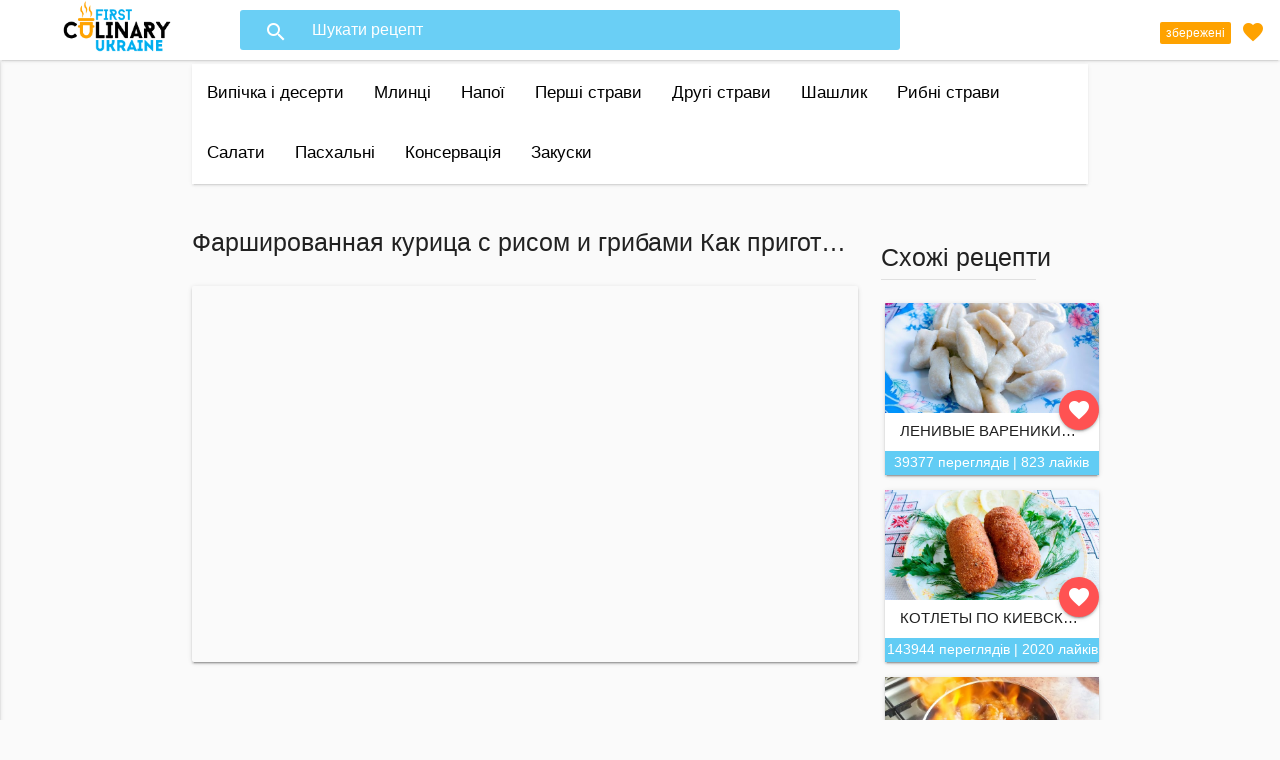

--- FILE ---
content_type: text/html
request_url: https://www.fculinary.com/recipe/farshirovannaia-kuritsa-s-risom-i-gribami-kak-prigotovit-kuritsu-kurka-farshirovana-kurka-v-dukhovtsi/
body_size: 5814
content:
<!DOCTYPE html>
<html>
<head>
    <title>
    Фаршированная курица с рисом и грибами Как приготовить курицу Курка фарширова...
 - First Culinary Ukraine</title>
	<link rel="canonical" href="https://www.fculinary.com/recipe/farshirovannaia-kuritsa-s-risom-i-gribami-kak-prigotovit-kuritsu-kurka-farshirovana-kurka-v-dukhovtsi/" />
    <meta http-equiv="Content-Type" content="text/html; charset=utf-8">
    <link type="text/css" rel="stylesheet" href="../../cdn-sub/static/css/materialize.min.css" media="screen,projection"/>
    <link href="../../cdn-sub/static/css/font-awesome.min.css" rel="stylesheet">
    <link rel="stylesheet" href="../../cdn-sub/static/css/default.css">
    <link href="https://fonts.googleapis.com/icon?family=Material+Icons" rel="stylesheet">
    <link rel="shortcut icon" href="../../cdn-sub/static/favicon/favicon.ico">
    <link rel="apple-touch-icon" sizes="180x180" href="../../cdn-sub/static/favicon/apple-icon-180x180.png">
    <link rel="icon" type="image/png" sizes="192x192" href="../../cdn-sub/static/favicon/android-icon-192x192.png">
    <link rel="icon" type="image/png" sizes="32x32" href="../../cdn-sub/static/favicon/favicon-32x32.png">
    <link rel="icon" type="image/png" sizes="96x96" href="../../cdn-sub/static/favicon/favicon-96x96.png">
    <link rel="icon" type="image/png" sizes="16x16" href="../../cdn-sub/static/favicon/favicon-16x16.png">
    <meta name="theme-color" content="#ffffff">
    <meta name="viewport" content="width=device-width, initial-scale=1.0"/>
    <meta name="description" content="
        Перший кулінарний україномовний канал Youtube! Зичайна українська сім'я готує страви домашньої кухні.
        Проста і дуже смачна ДОМАШНЯ їжа - доступною мовою відео !!!!
        Нові рецепти кожну неділю, приєднюйтесь, і ви ніколи не залишитесь голодними!
">
    <meta property="og:description" content="
        Перший кулінарний україномовний канал Youtube! Зичайна українська сім'я готує страви домашньої кухні.
        Проста і дуже смачна ДОМАШНЯ їжа - доступною мовою відео !!!!
        Нові рецепти кожну неділю, приєднюйтесь, і ви ніколи не залишитесь голодними!
">
    <meta property="og:image" >
    <meta property="og:site_name" content="First Culinary Ukraine">
    <meta property="og:title" content="Фаршированная курица с рисом и грибами Как приготовить курицу Курка фарширова... - First Culinary Ukraine">
    <meta property="og:url" content="https://www.fculinary.com/recipe/farshirovannaia-kuritsa-s-risom-i-gribami-kak-prigotovit-kuritsu-kurka-farshirovana-kurka-v-dukhovtsi/">
    <script async src="https://pagead2.googlesyndication.com/pagead/js/adsbygoogle.js"></script>
    <script>
        (adsbygoogle = window.adsbygoogle || []).push({
            google_ad_client: "ca-pub-2037830446894541",
            enable_page_level_ads: true
        });
    </script>
</head>
<body class="loaded">
<!-- Start Page Loading -->
<div id="loader-wrapper">
    <div id="loader"></div>
    <div class="loader-section"></div>
</div>
<!-- End Page Loading -->
<!-- START HEADER -->
<header id="header" class="page-topbar">
    <!-- start header nav-->
    <ul id="profile-dropdown" class="dropdown-content">
        <li><a class="text-black" href="#">Профіль</a>
        </li>
        <li><a href="#">Налаштування</a>
        </li>
        <li><a href="#">Допомога</a>
        </li>
        <li class="divider"></li>
        <li><a href="#"> Вийти</a>
        </li>
    </ul>
    <div class="navbar-fixed">
        <nav class="navbar-color main-nav">
            <div class="nav-wrapper">
                <a href="#" data-activates="mobile-demo" class="button-collapse"><i class="material-icons">menu</i></a>
                <a href="/">
                    <ul class="left">
                        <li>
                            <img class="brand-logo" src="../../cdn-sub/static/img/wide_trasns_logo.png" alt="First Culinary Ukraine Logo">
                        </li>
                    </ul>
                </a>
                <ul>
                    <li class="header-search-wrapper hide-on-med-and-down">
                        <i class="material-icons">search</i>
                        <input type="hidden" name="csrfmiddlewaretoken" value="hIvKpceKNS07a4NfZtpFw92DKCLO5h5mfar4xwtD33NKJ4VA1gQ6cmK5ODx0FeKK"/>
                        <form method="GET" action="../../search/">
                            <input type="text" id="nav-search" name="q" class="header-search-input z-depth-2" placeholder="Шукати рецепт" required/>
                        </form>
                    </li>
                </ul>
                <ul class="right hide-on-med-and-down">
                    <li>
                        <a href="../../liked/" class="">
                            <i style="color: #fea200!important; margin: 0 0 -61px 85px;" class="material-icons">favorite</i>
                            <span data-badge-caption="збережені" class="new badge" id="saved">
                            </span>
                        </a>
                    </li>
                </ul>
            </div>
        </nav>
    </div>
    <!-- end header nav-->
</header>
<!-- END HEADER -->
<main>
    <div class="container">
        <nav style="height: inherit">
            <div class="nav-wrapper">
                <ul class="hide-on-med-and-down cat-nav">
                    <li><a href="../../category/vipichka-i-deserti-vypechka-i-deserty/">Випічка і десерти</a></li>
                    <li><a href="../../category/mlintsi-bliny/">Млинці</a></li>
                    <li><a href="../../category/napoyi-napitki/">Напої</a></li>
                    <li><a href="../../category/pershi-stravi-pervye-bliuda/">Перші страви</a></li>
                    <li><a href="../../category/drugi-stravi-vtorye-bliuda/">Другі страви</a></li>
                    <li><a href="../../category/shashlik-shashlyk/">Шашлик</a></li>
                    <li><a href="../../category/ribni-stravi-rybnye-bliuda/">Рибні страви</a></li>
                    <li><a href="../../category/salati-salaty/">Салати</a></li>
                    <li><a href="../../category/paskhalni-retsepti/">Пасхальні</a></li>
                    <li><a href="../../category/konservatsiia-konservatsiia/">Консервація</a></li>
                    <li><a href="../../category/zakuski/">Закуски</a></li>
                </ul>
                <ul class="side-nav" id="mobile-demo">
                    <li>
                        <a href="../../liked/" style="padding: 0 75px;color: #fea200!important">
                            Збережені
                            <i style="color: #fea200!important; margin: 0" class="material-icons">favorite</i>
                        </a>
                    </li>
                    <li><a href="../../category/vipichka-i-deserti-vypechka-i-deserty/">Випічка і десерти</a></li>
                    <li><a href="../../category/mlintsi-bliny/">Млинці</a></li>
                    <li><a href="../../category/napoyi-napitki/">Напої</a></li>
                    <li><a href="../../category/pershi-stravi-pervye-bliuda/">Перші страви</a></li>
                    <li><a href="../../category/drugi-stravi-vtorye-bliuda/">Другі страви</a></li>
                    <li><a href="../../category/shashlik-shashlyk/">Шашлик</a></li>
                    <li><a href="../../category/ribni-stravi-rybnye-bliuda/">Рибні страви</a></li>
                    <li><a href="../../category/salati-salaty/">Салати</a></li>
                    <li><a href="../../category/paskhalni-retsepti/">Пасхальні</a></li>
                    <li><a href="../../category/konservatsiia-konservatsiia/">Консервація</a></li>
                    <li><a href="../../category/zakuski/">Закуски</a></li>
                </ul>
            </div>
        </nav>
    </div>
    <div class="">
        <div class="center hide-on-large-only">
            <ul>
                <li class="small-search">
                    <i class="material-icons">search</i>
                    <input type="hidden" name="csrfmiddlewaretoken" value="hIvKpceKNS07a4NfZtpFw92DKCLO5h5mfar4xwtD33NKJ4VA1gQ6cmK5ODx0FeKK"/>
                    <form method="GET" action="../../search/">
                        <input id="nav-search" name="q" class="header-search-input z-depth-2" placeholder="Шукати рецепт" required/>
                    </form>
                </li>
            </ul>
        </div>
    </div>
    <!-- START CONTENT -->
    <div class="container">
    <div class="section row">
        <div class="col l9 m12 s12" id="recipe-container">
            <p class="flow-text truncate tooltipped" data-position="top" data-delay="50" data-tooltip="Фаршированная курица с рисом и грибами Как приготовить курицу Курка фарширована Курка в духовці">Фаршированная курица с рисом и грибами Как приготовить курицу Курка фарширована Курка в духовці</p>
            <!-- START YOUTUBE PLAYER -->
            <div id="yt-video"><div id="ytplayer"></div></div>
            <!-- END YOUTUBE PLAYER -->
            <div class="row section">
                </div>
            </div>
            <div class="col l3 m12 s12">
                <div class="section row">
                    <!-- START SIMILAR UPLOADS -->
                    <div class="col l12 m4">
                        <div class="rec-title-sec">
                            <p class="flow-text latest-title">Схожі рецепти</p>
                            <div class="divider" style="width: 75%;"></div>
                        </div>
                        <div class="section row">
<div class="card hoverable small-card">
    <a href="../../recipe/lenivye-vareniki-s-tvorogom-linivi-vareniki-z-sirom/">
        <div class="card-image small-rec-thumb waves-effect waves-block waves-light card-bg-img" style=" background-image: url(https://i.ytimg.com/vi/frlnjKVKYFQ/sddefault.jpg);">
        </div>
    </a>
    <div>
        <ul class="card-action-buttons card-action-buttons-sm">
                <li><a data-id="137" class="btn-floating waves-effect like"><i class="material-icons">favorite</i></a></li>
        </ul>
        <a href="../../recipe/lenivye-vareniki-s-tvorogom-linivi-vareniki-z-sirom/">
            <p class="grey-text text-darken-4 truncate small-card-title">ЛЕНИВЫЕ ВАРЕНИКИ с ТВОРОГОМ  ЛІНИВІ ВАРЕНИКИ з СИРОМ</p>
        </a>
    </div>
    <div class="card-data card-data-sm">
        <ul>
            <li class="truncate">39377 переглядів | 823 лайків</li>
        </ul>
    </div>
</div>
<div class="card hoverable small-card">
    <a href="../../recipe/kotlety-po-kievski-prostoi-retsept-kotleti-po-kiyivski-prostii-retsept/">
        <div class="card-image small-rec-thumb waves-effect waves-block waves-light card-bg-img" style=" background-image: url(../../vi/BtZCALn1Mks/sddefault.jpg);">
        </div>
    </a>
    <div>
        <ul class="card-action-buttons card-action-buttons-sm">
                <li><a data-id="136" class="btn-floating waves-effect like"><i class="material-icons">favorite</i></a></li>
        </ul>
        <a href="../../recipe/kotlety-po-kievski-prostoi-retsept-kotleti-po-kiyivski-prostii-retsept/">
            <p class="grey-text text-darken-4 truncate small-card-title">КОТЛЕТЫ ПО КИЕВСКИ простой рецепт  Котлети по київськи простий рецепт</p>
        </a>
    </div>
    <div class="card-data card-data-sm">
        <ul>
            <li class="truncate">143944 переглядів | 2020 лайків</li>
        </ul>
    </div>
</div>
<div class="card hoverable small-card">
    <a href="../../recipe/kak-prigotovit-kurinuiu-pechen-za-15-minut-kurinaia-pechen-s-koniakom-pechinka-kuriacha-z-koniakom/">
        <div class="card-image small-rec-thumb waves-effect waves-block waves-light card-bg-img" style=" background-image: url(https://i.ytimg.com/vi/fC9LVayVtbs/sddefault.jpg);">
        </div>
    </a>
    <div>
        <ul class="card-action-buttons card-action-buttons-sm">
                <li><a data-id="135" class="btn-floating waves-effect like"><i class="material-icons">favorite</i></a></li>
        </ul>
        <a href="../../recipe/kak-prigotovit-kurinuiu-pechen-za-15-minut-kurinaia-pechen-s-koniakom-pechinka-kuriacha-z-koniakom/">
            <p class="grey-text text-darken-4 truncate small-card-title">Как приготовить куриную печень за 15 минут Куриная печень с коньяком Печінка куряча з коньяком</p>
        </a>
    </div>
    <div class="card-data card-data-sm">
        <ul>
            <li class="truncate">10952 переглядів | 251 лайків</li>
        </ul>
    </div>
</div>
                        </div>
                    </div>
                    <!-- END SIMILAR UPLOADS -->
                    <!-- START NEW UPLOADS -->
                    <div class="col l12 m4 ">
                        <div><p class="flow-text latest-title">Нові рецепти</p></div>
                        <div class="divider" style="width: 75%"></div>
                        <div class="section row">
<div class="card hoverable small-card">
    <a href="../../recipe/salat-na-velikden-nizhniisalat-na-paskhu-nezhnyi/">
        <div class="card-image small-rec-thumb waves-effect waves-block waves-light card-bg-img" style=" background-image: url(../../vi/DkL2f7VCdsE/sddefault.jpg);">
        </div>
    </a>
    <div>
        <ul class="card-action-buttons card-action-buttons-sm">
                <li><a data-id="752" class="btn-floating waves-effect like"><i class="material-icons">favorite</i></a></li>
        </ul>
        <a href="../../recipe/salat-na-velikden-nizhniisalat-na-paskhu-nezhnyi/">
            <p class="grey-text text-darken-4 truncate small-card-title">Салат на Великдень &quot;НІЖНИЙ&quot;❤️Салат на Пасху &quot;НЕЖНЫЙ&quot;👍</p>
        </a>
    </div>
    <div class="card-data card-data-sm">
        <ul>
            <li class="truncate">9945 переглядів | 354 лайків</li>
        </ul>
    </div>
</div>
<div class="card hoverable small-card">
    <a href="../../recipe/zolota-paska-retseptzolotoi-kulich-retsept/">
        <div class="card-image small-rec-thumb waves-effect waves-block waves-light card-bg-img" style=" background-image: url(https://i.ytimg.com/vi/LjZYy2Z0XqA/sddefault.jpg);">
        </div>
    </a>
    <div>
        <ul class="card-action-buttons card-action-buttons-sm">
                <li><a data-id="751" class="btn-floating waves-effect like"><i class="material-icons">favorite</i></a></li>
        </ul>
        <a href="../../recipe/zolota-paska-retseptzolotoi-kulich-retsept/">
            <p class="grey-text text-darken-4 truncate small-card-title">ЗОЛОТА ПАСКА рецепт❤️ЗОЛОТОЙ КУЛИЧ рецепт👍</p>
        </a>
    </div>
    <div class="card-data card-data-sm">
        <ul>
            <li class="truncate">64863 переглядів | 1571 лайків</li>
        </ul>
    </div>
</div>
<div class="card hoverable small-card">
    <a href="../../recipe/rebertsia-po-kanadski-iak-prigotuvati-rebrarebryshki-po-kanadski-kak-prigotovit-rebra/">
        <div class="card-image small-rec-thumb waves-effect waves-block waves-light card-bg-img" style=" background-image: url(https://i.ytimg.com/vi/O2rsjlUYDLs/sddefault.jpg);">
        </div>
    </a>
    <div>
        <ul class="card-action-buttons card-action-buttons-sm">
                <li><a data-id="750" class="btn-floating waves-effect like"><i class="material-icons">favorite</i></a></li>
        </ul>
        <a href="../../recipe/rebertsia-po-kanadski-iak-prigotuvati-rebrarebryshki-po-kanadski-kak-prigotovit-rebra/">
            <p class="grey-text text-darken-4 truncate small-card-title">РЕБЕРЦЯ по канадськи Як приготувати ребра❤️Ребрышки по канадски Как приготовить ребра👍👍👍</p>
        </a>
    </div>
    <div class="card-data card-data-sm">
        <ul>
            <li class="truncate">5624 переглядів | 313 лайків</li>
        </ul>
    </div>
</div>
                        </div>
                    </div>
                    <!-- END NEW UPLOADS -->
                    <div class="col l12 m4 hide-on-large-only">
                        <!-- START POPULAR UPLOADS -->
                        <div><p class="flow-text latest-title">Популярні </p></div>
                        <div class="divider" style="width: 75%;"></div>
                        <div class="section row">
<div class="card hoverable small-card">
    <a href="../../recipe/tvorozhnaia-zapekanka-s-iziumom-kak-prigotovit-tvorozhnuiu-zapekanku-zapekanka-tvorozhnaia-sirna-zapikanka/">
        <div class="card-image small-rec-thumb waves-effect waves-block waves-light card-bg-img" style=" background-image: url(../../vi/41XeSIIezIU/sddefault.jpg);">
        </div>
    </a>
    <div>
        <ul class="card-action-buttons card-action-buttons-sm">
                <li><a data-id="268" class="btn-floating waves-effect like"><i class="material-icons">favorite</i></a></li>
        </ul>
        <a href="../../recipe/tvorozhnaia-zapekanka-s-iziumom-kak-prigotovit-tvorozhnuiu-zapekanku-zapekanka-tvorozhnaia-sirna-zapikanka/">
            <p class="grey-text text-darken-4 truncate small-card-title">Творожная запеканка с изюмом Как приготовить творожную запеканку Запеканка творожная Сирна запіканка</p>
        </a>
    </div>
    <div class="card-data card-data-sm">
        <ul>
            <li class="truncate">91571 перегляд | 1225 лайків</li>
        </ul>
    </div>
</div>
<div class="card hoverable small-card">
    <a href="../../recipe/kak-prigotovit-pechen-retsept-bliuda-iz-pecheni-iak-prigotuvati-pechinku-pechinka-retsept-pechen-zharenaia/">
        <div class="card-image small-rec-thumb waves-effect waves-block waves-light card-bg-img" style=" background-image: url(../../vi/La9JcZn84zI/sddefault.jpg);">
        </div>
    </a>
    <div>
        <ul class="card-action-buttons card-action-buttons-sm">
                <li><a data-id="68" class="btn-floating waves-effect like"><i class="material-icons">favorite</i></a></li>
        </ul>
        <a href="../../recipe/kak-prigotovit-pechen-retsept-bliuda-iz-pecheni-iak-prigotuvati-pechinku-pechinka-retsept-pechen-zharenaia/">
            <p class="grey-text text-darken-4 truncate small-card-title">Как приготовить печень рецепт Блюда из печени Як приготувати печінку Печінка рецепт печень жареная</p>
        </a>
    </div>
    <div class="card-data card-data-sm">
        <ul>
            <li class="truncate">90600 переглядів | 658 лайків</li>
        </ul>
    </div>
</div>
<div class="card hoverable small-card">
    <a href="../../recipe/kabachkovaia-ikra-retsept-kak-prigotovit-kabachkovuiu-ikru-kabachkova-ikra-retsept-bliuda-iz-kabachkov/">
        <div class="card-image small-rec-thumb waves-effect waves-block waves-light card-bg-img" style=" background-image: url(../../vi/MDkVWepl-Do/sddefault.jpg);">
        </div>
    </a>
    <div>
        <ul class="card-action-buttons card-action-buttons-sm">
                <li><a data-id="345" class="btn-floating waves-effect like"><i class="material-icons">favorite</i></a></li>
        </ul>
        <a href="../../recipe/kabachkovaia-ikra-retsept-kak-prigotovit-kabachkovuiu-ikru-kabachkova-ikra-retsept-bliuda-iz-kabachkov/">
            <p class="grey-text text-darken-4 truncate small-card-title">Кабачковая икра рецепт Как приготовить кабачковую икру Кабачкова ікра рецепт Блюда из кабачков</p>
        </a>
    </div>
    <div class="card-data card-data-sm">
        <ul>
            <li class="truncate">89960 переглядів | 728 лайків</li>
        </ul>
    </div>
</div>
                        </div>
                        <!-- END POPULAR UPLOADS -->
                    </div>
                </div>
            </div>
        </div>
        <div class="divider"></div>
        <p class="flow-text center">Поділитися</p>
        <p class="flow-text center">
            <a onclick="Share.facebook('../../recipe/farshirovannaia-kuritsa-s-risom-i-gribami-kak-prigotovit-kuritsu-kurka-farshirovana-kurka-v-dukhovtsi/')" type="button" class="btn-floating btn-fb"><i class="fa fa-facebook"></i></a>
            <a onclick="Share.twitter('../../recipe/farshirovannaia-kuritsa-s-risom-i-gribami-kak-prigotovit-kuritsu-kurka-farshirovana-kurka-v-dukhovtsi/','Фаршированная курица с рисо...')" type="button" class="btn-floating btn-tw"><i class="fa fa-twitter"></i></a>
            <a onclick="Share.gplus('../../recipe/farshirovannaia-kuritsa-s-risom-i-gribami-kak-prigotovit-kuritsu-kurka-farshirovana-kurka-v-dukhovtsi/')" type="button" class="btn-floating btn-gplus"><i class="fa fa-google-plus"></i></a>
        </p>
        <div class="divider"></div>
        <div class="section">
            <div class="col l9 m12 s12">
                <div class="divider"></div>
                <p class="flow-text center">
                    Коментарі
                </p>
                <div id="disqus_thread"></div>
                <div class="divider"></div>
            </div>
            <div class="col l3 hide-on-med-and-down">
            </div>
        </div>
            <!-- START SIMILAR UPLOADS -->
            <div class="center"><p class="flow-text latest-title">Схожі рецепти</p></div>
            <div class="section row">
                    <div class="col s12 m6 l4">
<div class="card hoverable">
    <a href="../../recipe/lenivye-vareniki-s-tvorogom-linivi-vareniki-z-sirom/">
        <div class="card-image default-thumb waves-effect waves-block waves-light card-bg-img" style=" background-image: url(https://i.ytimg.com/vi/frlnjKVKYFQ/sddefault.jpg);">
        </div>
    </a>
    <div class="card-content">
        <ul class="card-action-buttons">
            <li><a href="javascript:void(0);" class="btn-floating waves-effect green accent-4 activator"><i class="material-icons">repeat</i></a></li>
                <li><a data-id="137" class="btn-floating waves-effect like"><i class="material-icons">favorite</i></a></li>
        </ul>
        <a href="../../recipe/lenivye-vareniki-s-tvorogom-linivi-vareniki-z-sirom/">
            <span class="card-title grey-text text-darken-4 truncate home-page-card-title">ЛЕНИВЫЕ ВАРЕНИКИ с ТВОРОГОМ  ЛІНИВІ ВАРЕНИКИ з СИРОМ</span>
        </a>
    </div>
    <div class="card-data">
        <ul>
            <li>39377 переглядів</li>
            <li>|</li>
            <li>823 лайків</li>
        </ul>
    </div>
    <div class="card-reveal">
        <span class="card-title grey-text text-darken-4">Поділитись<i class="material-icons right">close</i></span>
        <div class="divider"></div>
        <p class="flow-text center">
            <a onclick="Share.facebook('../../recipe/lenivye-vareniki-s-tvorogom-linivi-vareniki-z-sirom/')" type="button" class="btn-floating btn-fb"><i class="fa fa-facebook"></i></a>
            <a onclick="Share.twitter('../../recipe/lenivye-vareniki-s-tvorogom-linivi-vareniki-z-sirom/','ЛЕНИВЫЕ ВАРЕНИКИ с ТВОРОГОМ...')" type="button" class="btn-floating btn-tw"><i class="fa fa-twitter"></i></a>
            <a onclick="Share.gplus('../../recipe/lenivye-vareniki-s-tvorogom-linivi-vareniki-z-sirom/')" type="button" class="btn-floating btn-gplus"><i class="fa fa-google-plus"></i></a>
        </p>
        <div class="hide-on-med-and-down">
            <p class="card-title">Ми в соц. мережах</p>
            <div class="divider"></div>
            <p class="flow-text center">
                <a href="https://goo.gl/hUiveF" class="waves-effect waves-light btn btn-fb"><i class="fa fa-facebook"></i></a>
                <a href="https://goo.gl/Hhklru" class="waves-effect waves-light btn btn-tw"><i class="fa fa-twitter"></i></a>
                <a href="https://goo.gl/MwWYxV" class="waves-effect waves-light btn btn-gplus"><i class="fa fa-google-plus"></i></a>
                <a href="https://goo.gl/Tn2bZw" class="waves-effect waves-light btn btn-ins"><i class="fa fa-instagram"></i></a>
            </p>
        </div>
    </div>
</div>
                    </div>
                    <div class="col s12 m6 l4">
<div class="card hoverable">
    <a href="../../recipe/kotlety-po-kievski-prostoi-retsept-kotleti-po-kiyivski-prostii-retsept/">
        <div class="card-image default-thumb waves-effect waves-block waves-light card-bg-img" style=" background-image: url(../../vi/BtZCALn1Mks/sddefault.jpg);">
        </div>
    </a>
    <div class="card-content">
        <ul class="card-action-buttons">
            <li><a href="javascript:void(0);" class="btn-floating waves-effect green accent-4 activator"><i class="material-icons">repeat</i></a></li>
                <li><a data-id="136" class="btn-floating waves-effect like"><i class="material-icons">favorite</i></a></li>
        </ul>
        <a href="../../recipe/kotlety-po-kievski-prostoi-retsept-kotleti-po-kiyivski-prostii-retsept/">
            <span class="card-title grey-text text-darken-4 truncate home-page-card-title">КОТЛЕТЫ ПО КИЕВСКИ простой рецепт  Котлети по київськи простий рецепт</span>
        </a>
    </div>
    <div class="card-data">
        <ul>
            <li>143944 переглядів</li>
            <li>|</li>
            <li>2020 лайків</li>
        </ul>
    </div>
    <div class="card-reveal">
        <span class="card-title grey-text text-darken-4">Поділитись<i class="material-icons right">close</i></span>
        <div class="divider"></div>
        <p class="flow-text center">
            <a onclick="Share.facebook('../../recipe/kotlety-po-kievski-prostoi-retsept-kotleti-po-kiyivski-prostii-retsept/')" type="button" class="btn-floating btn-fb"><i class="fa fa-facebook"></i></a>
            <a onclick="Share.twitter('../../recipe/kotlety-po-kievski-prostoi-retsept-kotleti-po-kiyivski-prostii-retsept/','КОТЛЕТЫ ПО КИЕВСКИ простой ...')" type="button" class="btn-floating btn-tw"><i class="fa fa-twitter"></i></a>
            <a onclick="Share.gplus('../../recipe/kotlety-po-kievski-prostoi-retsept-kotleti-po-kiyivski-prostii-retsept/')" type="button" class="btn-floating btn-gplus"><i class="fa fa-google-plus"></i></a>
        </p>
        <div class="hide-on-med-and-down">
            <p class="card-title">Ми в соц. мережах</p>
            <div class="divider"></div>
            <p class="flow-text center">
                <a href="https://goo.gl/hUiveF" class="waves-effect waves-light btn btn-fb"><i class="fa fa-facebook"></i></a>
                <a href="https://goo.gl/Hhklru" class="waves-effect waves-light btn btn-tw"><i class="fa fa-twitter"></i></a>
                <a href="https://goo.gl/MwWYxV" class="waves-effect waves-light btn btn-gplus"><i class="fa fa-google-plus"></i></a>
                <a href="https://goo.gl/Tn2bZw" class="waves-effect waves-light btn btn-ins"><i class="fa fa-instagram"></i></a>
            </p>
        </div>
    </div>
</div>
                    </div>
                    <div class="col s12 m6 l4">
<div class="card hoverable">
    <a href="../../recipe/kak-prigotovit-kurinuiu-pechen-za-15-minut-kurinaia-pechen-s-koniakom-pechinka-kuriacha-z-koniakom/">
        <div class="card-image default-thumb waves-effect waves-block waves-light card-bg-img" style=" background-image: url(https://i.ytimg.com/vi/fC9LVayVtbs/sddefault.jpg);">
        </div>
    </a>
    <div class="card-content">
        <ul class="card-action-buttons">
            <li><a href="javascript:void(0);" class="btn-floating waves-effect green accent-4 activator"><i class="material-icons">repeat</i></a></li>
                <li><a data-id="135" class="btn-floating waves-effect like"><i class="material-icons">favorite</i></a></li>
        </ul>
        <a href="../../recipe/kak-prigotovit-kurinuiu-pechen-za-15-minut-kurinaia-pechen-s-koniakom-pechinka-kuriacha-z-koniakom/">
            <span class="card-title grey-text text-darken-4 truncate home-page-card-title">Как приготовить куриную печень за 15 минут Куриная печень с коньяком Печінка куряча з коньяком</span>
        </a>
    </div>
    <div class="card-data">
        <ul>
            <li>10952 переглядів</li>
            <li>|</li>
            <li>251 лайків</li>
        </ul>
    </div>
    <div class="card-reveal">
        <span class="card-title grey-text text-darken-4">Поділитись<i class="material-icons right">close</i></span>
        <div class="divider"></div>
        <p class="flow-text center">
            <a onclick="Share.facebook('../../recipe/kak-prigotovit-kurinuiu-pechen-za-15-minut-kurinaia-pechen-s-koniakom-pechinka-kuriacha-z-koniakom/')" type="button" class="btn-floating btn-fb"><i class="fa fa-facebook"></i></a>
            <a onclick="Share.twitter('../../recipe/kak-prigotovit-kurinuiu-pechen-za-15-minut-kurinaia-pechen-s-koniakom-pechinka-kuriacha-z-koniakom/','Как приготовить куриную печ...')" type="button" class="btn-floating btn-tw"><i class="fa fa-twitter"></i></a>
            <a onclick="Share.gplus('../../recipe/kak-prigotovit-kurinuiu-pechen-za-15-minut-kurinaia-pechen-s-koniakom-pechinka-kuriacha-z-koniakom/')" type="button" class="btn-floating btn-gplus"><i class="fa fa-google-plus"></i></a>
        </p>
        <div class="hide-on-med-and-down">
            <p class="card-title">Ми в соц. мережах</p>
            <div class="divider"></div>
            <p class="flow-text center">
                <a href="https://goo.gl/hUiveF" class="waves-effect waves-light btn btn-fb"><i class="fa fa-facebook"></i></a>
                <a href="https://goo.gl/Hhklru" class="waves-effect waves-light btn btn-tw"><i class="fa fa-twitter"></i></a>
                <a href="https://goo.gl/MwWYxV" class="waves-effect waves-light btn btn-gplus"><i class="fa fa-google-plus"></i></a>
                <a href="https://goo.gl/Tn2bZw" class="waves-effect waves-light btn btn-ins"><i class="fa fa-instagram"></i></a>
            </p>
        </div>
    </div>
</div>
                    </div>
            </div>
            <!-- END SIMILAR UPLOADS -->
    </div>
    <!-- END HEADER -->
</main>
<!-- START FOOTER -->
<footer class="page-footer">
    <div class="container">
        <div class="row">
            <div class="col l6 s12">
                <p class="footer-social">
                    <a target="_blank" href="https://goo.gl/2KrCC7" class="waves-effect waves-light btn-floating btn-large btn-yt"><i class="fa fa-youtube"></i></a>
                    <a target="_blank" href="https://goo.gl/hUiveF" class="waves-effect waves-light btn-floating btn-large btn-fb"><i class="fa fa-facebook"></i></a>
                    <a target="_blank" href="https://telegram.me/fculinary" class="waves-effect waves-light btn-floating btn-large btn-tw"><i class="fa fa-telegram"></i></a>
                    <a target="_blank" href="https://goo.gl/Hhklru" class="waves-effect waves-light btn-floating btn-large btn-tw"><i class="fa fa-twitter"></i></a>
                    <a target="_blank" href="https://goo.gl/MwWYxV" class="waves-effect waves-light btn-floating btn-large btn-gplus"><i class="fa fa-google-plus"></i></a>
                    <a target="_blank" href="https://goo.gl/Tn2bZw" class="waves-effect waves-light btn-floating btn-large btn-ins"><i class="fa fa-instagram"></i></a>
                </p>
            </div>
            <div class="col l4 offset-l2 s12">
                <h5 class="white-text">Співпраця</h5>
                <ul>
                    <li><a class="grey-text text-lighten-3" target="_blank" href="https://goo.gl/sToX1U">Стань партнером YouTube</a></li>
                </ul>
            </div>
        </div>
    </div>
    <div class="footer-copyright">
        <div class="container">
            © 2017 ALL RIGHTS RESERVED
            <a class="grey-text text-lighten-4 right" target="_blank" href="https://linkedin.com/in/andrii-natiahlyi-36bb50113">Developed by: Andrii Natiahlyi</a>
        </div>
    </div>
</footer>
<!-- END FOOTER -->
<script type="text/javascript" src="../../cdn-sub/static/js/jquery-2.1.1.min.js"></script>
<script type="text/javascript" src="../../cdn-sub/static/js/materialize.min.js"></script>
<script type="text/javascript" src="../../cdn-sub/static/js/default.js"></script>
<script>
    (function(i,s,o,g,r,a,m){i['GoogleAnalyticsObject']=r;i[r]=i[r]||function(){
        (i[r].q=i[r].q||[]).push(arguments)},i[r].l=1*new Date();a=s.createElement(o),
        m=s.getElementsByTagName(o)[0];a.async=1;a.src=g;m.parentNode.insertBefore(a,m)
    })(window,document,'script','https://www.google-analytics.com/analytics.js','ga');
    ga('create', 'UA-90315084-1', 'auto');
    ga('send', 'pageview');
</script>
    <script>
        // Load the IFrame Player API code asynchronously.
        var tag = document.createElement('script');
        tag.src = "https://www.youtube.com/player_api";
        var firstScriptTag = document.getElementsByTagName('script')[0];
        firstScriptTag.parentNode.insertBefore(tag, firstScriptTag);
        var player;
        var videoHeight = $('#recipe-container').width()/1.77;
        function onYouTubePlayerAPIReady() {
            player = new YT.Player('ytplayer', {
                height: videoHeight,
                width: '100%',
                videoId: 'wuMWhdnhahI',
                playerVars: { 'autoplay': 0},
                events: {
                    'onStateChange': onPlayerStateChange
                }
            });
        }
        var placeHoolder = '<div id="place-holder" class="valign-wrapper">' +
            ' <h5 class="valign">' +
            '  <a id="replay-video" class="btn-floating btn-large waves-effect waves-light red"><i class="material-icons">add</i></a></h5>' +
            ' </div>';
        function onPlayerStateChange(event) {
            if(event.data === 0) {
                event.target.playVideo();
            }
        }
        $("#yt-video").height(videoHeight-1)
    </script>
    <script>
        (function() {  // REQUIRED CONFIGURATION VARIABLE: EDIT THE SHORTNAME BELOW
            var d = document, s = d.createElement('script');
            s.src = 'https://fculinary.disqus.com/embed.js';  // IMPORTANT: Replace EXAMPLE with your forum shortname!
            s.setAttribute('data-timestamp', + new Date());
            (d.head || d.body).appendChild(s);
        })();
    </script>
    <noscript>Please enable JavaScript to view the <a href="https://disqus.com/?ref_noscript" rel="nofollow">comments powered by Disqus.</a></noscript>
    <script type="application/ld+json">
    {
      "@context": "http://schema.org/",
      "@type": "Recipe",
      "name": "Фаршированная курица с рисом и грибами Как приготовить курицу Курка фарширована Курка в духовці",
      "author": "First Culinary Ukraine",
      "image": "https://i.ytimg.com/vi/wuMWhdnhahI/sddefault.jpg",
      "recipeCategory": "recipes.Category.None",
      "datePublished": "2014-03-20T15:51:33+02:00",
    }
    </script>
</body>
</html>

--- FILE ---
content_type: text/html; charset=utf-8
request_url: https://www.google.com/recaptcha/api2/aframe
body_size: 264
content:
<!DOCTYPE HTML><html><head><meta http-equiv="content-type" content="text/html; charset=UTF-8"></head><body><script nonce="bF2U3au70RY6TtnHI8sHug">/** Anti-fraud and anti-abuse applications only. See google.com/recaptcha */ try{var clients={'sodar':'https://pagead2.googlesyndication.com/pagead/sodar?'};window.addEventListener("message",function(a){try{if(a.source===window.parent){var b=JSON.parse(a.data);var c=clients[b['id']];if(c){var d=document.createElement('img');d.src=c+b['params']+'&rc='+(localStorage.getItem("rc::a")?sessionStorage.getItem("rc::b"):"");window.document.body.appendChild(d);sessionStorage.setItem("rc::e",parseInt(sessionStorage.getItem("rc::e")||0)+1);localStorage.setItem("rc::h",'1769417685786');}}}catch(b){}});window.parent.postMessage("_grecaptcha_ready", "*");}catch(b){}</script></body></html>

--- FILE ---
content_type: text/plain
request_url: https://www.google-analytics.com/j/collect?v=1&_v=j102&a=1913859751&t=pageview&_s=1&dl=https%3A%2F%2Fwww.fculinary.com%2Frecipe%2Ffarshirovannaia-kuritsa-s-risom-i-gribami-kak-prigotovit-kuritsu-kurka-farshirovana-kurka-v-dukhovtsi%2F&ul=en-us%40posix&dt=%D0%A4%D0%B0%D1%80%D1%88%D0%B8%D1%80%D0%BE%D0%B2%D0%B0%D0%BD%D0%BD%D0%B0%D1%8F%20%D0%BA%D1%83%D1%80%D0%B8%D1%86%D0%B0%20%D1%81%20%D1%80%D0%B8%D1%81%D0%BE%D0%BC%20%D0%B8%20%D0%B3%D1%80%D0%B8%D0%B1%D0%B0%D0%BC%D0%B8%20%D0%9A%D0%B0%D0%BA%20%D0%BF%D1%80%D0%B8%D0%B3%D0%BE%D1%82%D0%BE%D0%B2%D0%B8%D1%82%D1%8C%20%D0%BA%D1%83%D1%80%D0%B8%D1%86%D1%83%20%D0%9A%D1%83%D1%80%D0%BA%D0%B0%20%D1%84%D0%B0%D1%80%D1%88%D0%B8%D1%80%D0%BE%D0%B2%D0%B0...%20-%20First%20Culinary%20Ukraine&sr=1280x720&vp=1280x720&_u=IEBAAEABAAAAACAAI~&jid=1148363694&gjid=1237532671&cid=1216700288.1769417683&tid=UA-90315084-1&_gid=1767496915.1769417683&_r=1&_slc=1&z=1345283761
body_size: -450
content:
2,cG-3XJ5523C27